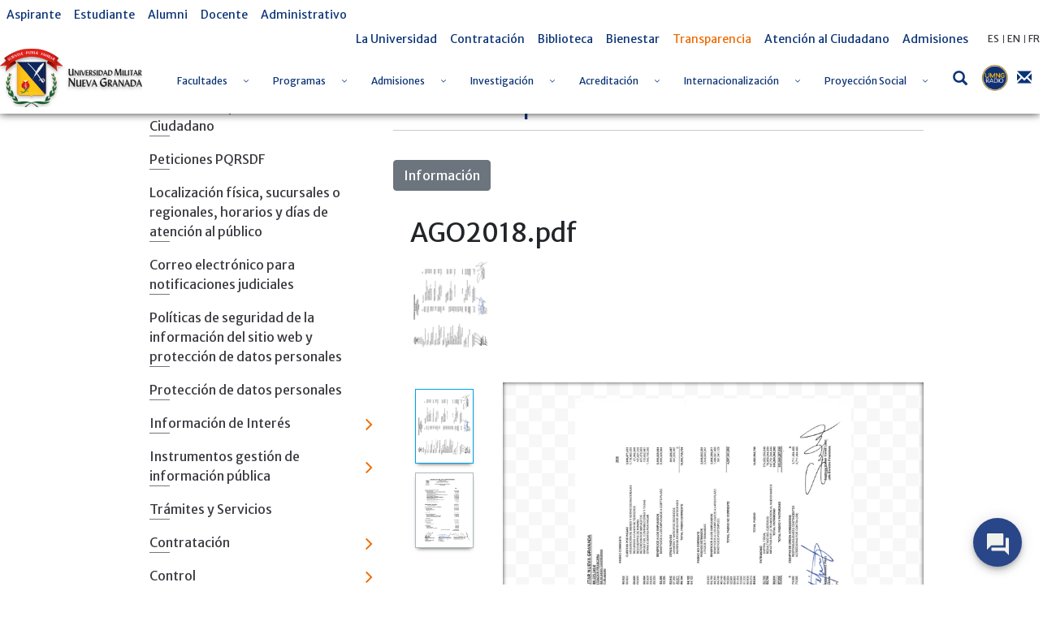

--- FILE ---
content_type: text/javascript
request_url: https://www.umng.edu.co/o/frontend-editor-ckeditor-web/ckeditor/lang/es.js?t=IAH0
body_size: 7452
content:
/*
Copyright (c) 2003-2018, CKSource - Frederico Knabben. All rights reserved.
For licensing, see LICENSE.md or http://ckeditor.com/license
*/
CKEDITOR.lang['es']={"undo":{"redo":"Rehacer","undo":"Deshacer"},"toolbar":{"toolbarCollapse":"Contraer barra de herramientas","toolbarExpand":"Expandir barra de herramientas","toolbarGroups":{"document":"Documento","clipboard":"Portapapeles/Deshacer","editing":"Edición","forms":"Formularios","basicstyles":"Estilos básicos","paragraph":"Párrafo","links":"Enlaces","insert":"Insertar","styles":"Estilos","colors":"Colores","tools":"Herramientas"},"toolbars":"Barras de herramientas del editor"},"templates":{"button":"Plantillas","emptyListMsg":"(No hay plantillas definidas)","insertOption":"Reemplazar el contenido actual","options":"Opciones de plantillas","selectPromptMsg":"Por favor selecciona la plantilla a abrir en el editor<br>(el contenido actual se perderá):","title":"Contenido de Plantillas"},"table":{"border":"Tamaño de Borde","caption":"Título","cell":{"menu":"Celda","insertBefore":"Insertar celda a la izquierda","insertAfter":"Insertar celda a la derecha","deleteCell":"Eliminar Celdas","merge":"Combinar Celdas","mergeRight":"Combinar a la derecha","mergeDown":"Combinar hacia abajo","splitHorizontal":"Dividir la celda horizontalmente","splitVertical":"Dividir la celda verticalmente","title":"Propiedades de celda","cellType":"Tipo de Celda","rowSpan":"Expandir filas","colSpan":"Expandir columnas","wordWrap":"Ajustar al contenido","hAlign":"Alineación Horizontal","vAlign":"Alineación Vertical","alignBaseline":"Linea de base","bgColor":"Color de fondo","borderColor":"Color de borde","data":"Datos","header":"Encabezado","yes":"Sí","no":"No","invalidWidth":"La anchura de celda debe ser un número.","invalidHeight":"La altura de celda debe ser un número.","invalidRowSpan":"La expansión de filas debe ser un número entero.","invalidColSpan":"La expansión de columnas debe ser un número entero.","chooseColor":"Elegir"},"cellPad":"Esp. interior","cellSpace":"Esp. e/celdas","column":{"menu":"Columna","insertBefore":"Insertar columna a la izquierda","insertAfter":"Insertar columna a la derecha","deleteColumn":"Eliminar Columnas"},"columns":"Columnas","deleteTable":"Eliminar Tabla","headers":"Encabezados","headersBoth":"Ambas","headersColumn":"Primera columna","headersNone":"Ninguno","headersRow":"Primera fila","invalidBorder":"El tamaño del borde debe ser un número.","invalidCellPadding":"El espaciado interior debe ser un número.","invalidCellSpacing":"El espaciado entre celdas debe ser un número.","invalidCols":"El número de columnas debe ser un número mayor que 0.","invalidHeight":"La altura de tabla debe ser un número.","invalidRows":"El número de filas debe ser un número mayor que 0.","invalidWidth":"La anchura de tabla debe ser un número.","menu":"Propiedades de Tabla","row":{"menu":"Fila","insertBefore":"Insertar fila en la parte superior","insertAfter":"Insertar fila en la parte inferior","deleteRow":"Eliminar Filas"},"rows":"Filas","summary":"Síntesis","title":"Propiedades de Tabla","toolbar":"Tabla","widthPc":"porcentaje","widthPx":"pixeles","widthUnit":"unidad de la anchura"},"stylescombo":{"label":"Estilo","panelTitle":"Estilos para formatear","panelTitle1":"Estilos de párrafo","panelTitle2":"Estilos de carácter","panelTitle3":"Estilos de objeto"},"specialchar":{"options":"Opciones de caracteres especiales","title":"Seleccione un caracter especial","toolbar":"Insertar Caracter Especial"},"sourcearea":{"toolbar":"Fuente HTML"},"smiley":{"options":"Opciones de emoticonos","title":"Insertar un Emoticon","toolbar":"Emoticonos"},"showblocks":{"toolbar":"Mostrar bloques"},"selectall":{"toolbar":"Seleccionar Todo"},"save":{"toolbar":"Guardar"},"removeformat":{"toolbar":"Eliminar Formato"},"print":{"toolbar":"Imprimir"},"preview":{"preview":"Vista Previa"},"pastetext":{"button":"Pegar como Texto Plano","title":"Pegar como Texto Plano"},"pastefromword":{"confirmCleanup":"El texto que desea parece provenir de Word.\r\n¿Desea depurarlo antes de pegarlo?","error":"No ha sido posible limpiar los datos debido a un error interno","title":"Pegar desde Word","toolbar":"Pegar desde Word"},"pagebreak":{"alt":"Salto de página","toolbar":"Insertar Salto de Página"},"newpage":{"toolbar":"Nueva Página"},"maximize":{"maximize":"Maximizar","minimize":"Minimizar"},"magicline":{"title":"Insertar párrafo aquí"},"liststyle":{"armenian":"Numeración armenia","bulletedTitle":"Propiedades de viñetas","circle":"Círculo","decimal":"Decimal (1, 2, 3, etc.)","decimalLeadingZero":"Decimal con cero inicial (01, 02, 03, etc.)","disc":"Disco","georgian":"Numeración georgiana (an, ban, gan, etc.)","lowerAlpha":"Alfabeto en minúsculas (a, b, c, d, e, etc.)","lowerGreek":"Letras griegas (alpha, beta, gamma, etc.)","lowerRoman":"Números romanos en minúsculas (i, ii, iii, iv, v, etc.)","none":"Ninguno","notset":"<sin establecer>","numberedTitle":"Propiedades de lista numerada","square":"Cuadrado","start":"Inicio","type":"Tipo","upperAlpha":"Alfabeto en mayúsculas  (A, B, C, D, E, etc.)","upperRoman":"Números romanos en mayúsculas (I, II, III, IV, V, etc.)","validateStartNumber":"El Inicio debe ser un número entero."},"list":{"bulletedlist":"Viñetas","numberedlist":"Numeración"},"link":{"acccessKey":"Tecla de Acceso","advanced":"Avanzado","advisoryContentType":"Tipo de Contenido","advisoryTitle":"Título","anchor":{"toolbar":"Referencia","menu":"Propiedades de Referencia","title":"Propiedades de Referencia","name":"Nombre de la Referencia","errorName":"Por favor, complete el nombre de la Referencia","remove":"Quitar Referencia"},"anchorId":"Por ID de elemento","anchorName":"Por Nombre de Referencia","charset":"Fuente de caracteres vinculado","cssClasses":"Clases de hojas de estilo","download":"Force Download","displayText":"Display Text","emailAddress":"Dirección de E-Mail","emailBody":"Cuerpo del Mensaje","emailSubject":"Título del Mensaje","id":"Id","info":"Información de Vínculo","langCode":"Código idioma","langDir":"Orientación","langDirLTR":"Izquierda a Derecha (LTR)","langDirRTL":"Derecha a Izquierda (RTL)","menu":"Editar Vínculo","name":"Nombre","noAnchors":"(No hay referencias disponibles en el documento)","noEmail":"Por favor escriba la dirección de e-mail","noUrl":"Por favor escriba el vínculo URL","other":"<otro>","popupDependent":"Dependiente (Netscape)","popupFeatures":"Características de Ventana Emergente","popupFullScreen":"Pantalla Completa (IE)","popupLeft":"Posición Izquierda","popupLocationBar":"Barra de ubicación","popupMenuBar":"Barra de Menú","popupResizable":"Redimensionable","popupScrollBars":"Barras de desplazamiento","popupStatusBar":"Barra de Estado","popupToolbar":"Barra de Herramientas","popupTop":"Posición Derecha","rel":"Relación","selectAnchor":"Seleccionar una referencia","styles":"Estilo","tabIndex":"Indice de tabulación","target":"Destino","targetFrame":"<marco>","targetFrameName":"Nombre del Marco Destino","targetPopup":"<ventana emergente>","targetPopupName":"Nombre de Ventana Emergente","title":"Vínculo","toAnchor":"Referencia en esta página","toEmail":"E-Mail","toUrl":"URL","toolbar":"Insertar/Editar Vínculo","type":"Tipo de vínculo","unlink":"Eliminar Vínculo","upload":"Cargar"},"justify":{"block":"Justificado","center":"Centrar","left":"Alinear a Izquierda","right":"Alinear a Derecha"},"indent":{"indent":"Aumentar Sangría","outdent":"Disminuir Sangría"},"image":{"alt":"Texto Alternativo","border":"Borde","btnUpload":"Enviar al Servidor","button2Img":"¿Desea convertir el botón de imagen en una simple imagen?","hSpace":"Esp.Horiz","img2Button":"¿Desea convertir la imagen en un botón de imagen?","infoTab":"Información de Imagen","linkTab":"Vínculo","lockRatio":"Proporcional","menu":"Propiedades de Imagen","resetSize":"Tamaño Original","title":"Propiedades de Imagen","titleButton":"Propiedades de Botón de Imagen","upload":"Cargar","urlMissing":"Debe indicar la URL de la imagen.","vSpace":"Esp.Vert","validateBorder":"El borde debe ser un número.","validateHSpace":"El espaciado horizontal debe ser un número.","validateVSpace":"El espaciado vertical debe ser un número."},"iframe":{"border":"Mostrar borde del marco","noUrl":"Por favor, escriba la dirección del iframe","scrolling":"Activar barras de desplazamiento","title":"Propiedades de iframe","toolbar":"IFrame"},"horizontalrule":{"toolbar":"Insertar Línea Horizontal"},"forms":{"button":{"title":"Propiedades de Botón","text":"Texto (Valor)","type":"Tipo","typeBtn":"Boton","typeSbm":"Enviar","typeRst":"Reestablecer"},"checkboxAndRadio":{"checkboxTitle":"Propiedades de Casilla","radioTitle":"Propiedades de Botón de Radio","value":"Valor","selected":"Seleccionado","required":"Requerido"},"form":{"title":"Propiedades de Formulario","menu":"Propiedades de Formulario","action":"Acción","method":"Método","encoding":"Codificación"},"hidden":{"title":"Propiedades de Campo Oculto","name":"Nombre","value":"Valor"},"select":{"title":"Propiedades de Campo de Selección","selectInfo":"Información","opAvail":"Opciones disponibles","value":"Valor","size":"Tamaño","lines":"Lineas","chkMulti":"Permitir múltiple selección","required":"Requerido","opText":"Texto","opValue":"Valor","btnAdd":"Agregar","btnModify":"Modificar","btnUp":"Subir","btnDown":"Bajar","btnSetValue":"Establecer como predeterminado","btnDelete":"Eliminar"},"textarea":{"title":"Propiedades de Area de Texto","cols":"Columnas","rows":"Filas"},"textfield":{"title":"Propiedades de Campo de Texto","name":"Nombre","value":"Valor","charWidth":"Caracteres de ancho","maxChars":"Máximo caracteres","required":"Requerido","type":"Tipo","typeText":"Texto","typePass":"Contraseña","typeEmail":"Correo electrónico","typeSearch":"Buscar","typeTel":"Número de teléfono","typeUrl":"URL"}},"format":{"label":"Formato","panelTitle":"Formato","tag_address":"Dirección","tag_div":"Normal (DIV)","tag_h1":"Encabezado 1","tag_h2":"Encabezado 2","tag_h3":"Encabezado 3","tag_h4":"Encabezado 4","tag_h5":"Encabezado 5","tag_h6":"Encabezado 6","tag_p":"Normal","tag_pre":"Con formato"},"font":{"fontSize":{"label":"Tamaño","voiceLabel":"Tamaño de fuente","panelTitle":"Tamaño"},"label":"Fuente","panelTitle":"Fuente","voiceLabel":"Fuente"},"flash":{"access":"Acceso de scripts","accessAlways":"Siempre","accessNever":"Nunca","accessSameDomain":"Mismo dominio","alignAbsBottom":"Abs inferior","alignAbsMiddle":"Abs centro","alignBaseline":"Línea de base","alignTextTop":"Tope del texto","bgcolor":"Color de Fondo","chkFull":"Permitir pantalla completa","chkLoop":"Repetir","chkMenu":"Activar Menú Flash","chkPlay":"Autoejecución","flashvars":"Opciones","hSpace":"Esp.Horiz","properties":"Propiedades de Flash","propertiesTab":"Propiedades","quality":"Calidad","qualityAutoHigh":"Auto Alta","qualityAutoLow":"Auto Baja","qualityBest":"La mejor","qualityHigh":"Alta","qualityLow":"Baja","qualityMedium":"Media","scale":"Escala","scaleAll":"Mostrar todo","scaleFit":"Ajustado","scaleNoBorder":"Sin Borde","title":"Propiedades de Flash","vSpace":"Esp.Vert","validateHSpace":"Esp.Horiz debe ser un número.","validateSrc":"Por favor escriba el vínculo URL","validateVSpace":"Esp.Vert debe ser un número.","windowMode":"WindowMode","windowModeOpaque":"Opaco","windowModeTransparent":"Transparente","windowModeWindow":"Ventana"},"find":{"find":"Buscar","findOptions":"Opciones de búsqueda","findWhat":"Texto a buscar:","matchCase":"Coincidir may/min","matchCyclic":"Buscar en todo el contenido","matchWord":"Coincidir toda la palabra","notFoundMsg":"El texto especificado no ha sido encontrado.","replace":"Reemplazar","replaceAll":"Reemplazar Todo","replaceSuccessMsg":"La expresión buscada ha sido reemplazada %1 veces.","replaceWith":"Reemplazar con:","title":"Buscar y Reemplazar"},"fakeobjects":{"anchor":"Ancla","flash":"Animación flash","hiddenfield":"Campo oculto","iframe":"IFrame","unknown":"Objeto desconocido"},"elementspath":{"eleLabel":"Ruta de los elementos","eleTitle":"%1 elemento"},"div":{"IdInputLabel":"Id","advisoryTitleInputLabel":"Título","cssClassInputLabel":"Clase de hoja de estilos","edit":"Editar Div","inlineStyleInputLabel":"Estilo","langDirLTRLabel":"Izquierda a Derecha (LTR)","langDirLabel":"Orientación","langDirRTLLabel":"Derecha a Izquierda (RTL)","languageCodeInputLabel":" Codigo de idioma","remove":"Quitar Div","styleSelectLabel":"Estilo","title":"Crear contenedor DIV","toolbar":"Crear contenedor DIV"},"contextmenu":{"options":"Opciones del menú contextual"},"colordialog":{"clear":"Borrar","highlight":"Muestra","options":"Opciones de colores","selected":"Elegido","title":"Elegir color"},"colorbutton":{"auto":"Automático","bgColorTitle":"Color de Fondo","colors":{"000":"Negro","800000":"Marrón oscuro","8B4513":"Marrón tierra","2F4F4F":"Pizarra Oscuro","008080":"Azul verdoso","000080":"Azul marino","4B0082":"Añil","696969":"Gris oscuro","B22222":"Ladrillo","A52A2A":"Marrón","DAA520":"Oro oscuro","006400":"Verde oscuro","40E0D0":"Turquesa","0000CD":"Azul medio-oscuro","800080":"Púrpura","808080":"Gris","F00":"Rojo","FF8C00":"Naranja oscuro","FFD700":"Oro","008000":"Verde","0FF":"Cian","00F":"Azul","EE82EE":"Violeta","A9A9A9":"Gris medio","FFA07A":"Salmón claro","FFA500":"Naranja","FFFF00":"Amarillo","00FF00":"Lima","AFEEEE":"Turquesa claro","ADD8E6":"Azul claro","DDA0DD":"Violeta claro","D3D3D3":"Gris claro","FFF0F5":"Lavanda rojizo","FAEBD7":"Blanco antiguo","FFFFE0":"Amarillo claro","F0FFF0":"Miel","F0FFFF":"Azul celeste","F0F8FF":"Azul pálido","E6E6FA":"Lavanda","FFF":"Blanco"},"more":"Más Colores...","panelTitle":"Colores","textColorTitle":"Color de Texto"},"clipboard":{"copy":"Copiar","copyError":"La configuración de seguridad de este navegador no permite la ejecución automática de operaciones de copiado.\r\nPor favor use el teclado (Ctrl/Cmd+C).","cut":"Cortar","cutError":"La configuración de seguridad de este navegador no permite la ejecución automática de operaciones de cortado.\r\nPor favor use el teclado (Ctrl/Cmd+X).","paste":"Pegar","pasteArea":"Zona de pegado","pasteMsg":"Por favor pegue dentro del cuadro utilizando el teclado (<STRONG>Ctrl/Cmd+V</STRONG>);\r\nluego presione <STRONG>Aceptar</STRONG>.","securityMsg":"Debido a la configuración de seguridad de su navegador, el editor no tiene acceso al portapapeles.\r\nEs necesario que lo pegue de nuevo en esta ventana.","title":"Pegar"},"button":{"selectedLabel":"%1 (Seleccionado)"},"blockquote":{"toolbar":"Cita"},"bidi":{"ltr":"Dirección del texto de izquierda a derecha","rtl":"Dirección del texto de derecha a izquierda"},"basicstyles":{"bold":"Negrita","italic":"Cursiva","strike":"Tachado","subscript":"Subíndice","superscript":"Superíndice","underline":"Subrayado"},"about":{"copy":"Copyright &copy; $1. Todos los derechos reservados.","dlgTitle":"Acerca de CKEditor","help":"Lea la  $1 para resolver sus dudas.","moreInfo":"Para información de licencia, por favor visite nuestro sitio web:","title":"Acerca de CKEditor","userGuide":"Guía de usuario de CKEditor"},"editor":"Editor de texto enriquecido","editorPanel":"Panel del Editor de Texto Enriquecido","common":{"editorHelp":"Pulse ALT 0 para ayuda","browseServer":"Ver Servidor","url":"URL","protocol":"Protocolo","upload":"Cargar","uploadSubmit":"Enviar al Servidor","image":"Imagen","flash":"Flash","form":"Formulario","checkbox":"Casilla de Verificación","radio":"Botones de Radio","textField":"Campo de Texto","textarea":"Area de Texto","hiddenField":"Campo Oculto","button":"Botón","select":"Campo de Selección","imageButton":"Botón Imagen","notSet":"<No definido>","id":"Id","name":"Nombre","langDir":"Orientación","langDirLtr":"Izquierda a Derecha (LTR)","langDirRtl":"Derecha a Izquierda (RTL)","langCode":"Cód. de idioma","longDescr":"Descripción larga URL","cssClass":"Clases de hojas de estilo","advisoryTitle":"Título","cssStyle":"Estilo","ok":"Aceptar","cancel":"Cancelar","close":"Cerrar","preview":"Previsualización","resize":"Arrastre para redimensionar","generalTab":"General","advancedTab":"Avanzado","validateNumberFailed":"El valor no es un número.","confirmNewPage":"Cualquier cambio que no se haya guardado se perderá.\r\n¿Está seguro de querer crear una nueva página?","confirmCancel":"Algunas de las opciones se han cambiado.\r\n¿Está seguro de querer cerrar el diálogo?","options":"Opciones","target":"Destino","targetNew":"Nueva ventana (_blank)","targetTop":"Ventana principal (_top)","targetSelf":"Misma ventana (_self)","targetParent":"Ventana padre (_parent)","langDirLTR":"Izquierda a derecha (LTR)","langDirRTL":"Derecha a izquierda (RTL)","styles":"Estilos","cssClasses":"Clase de la hoja de estilos","width":"Anchura","height":"Altura","align":"Alineación","alignLeft":"Izquierda","alignRight":"Derecha","alignCenter":"Centrado","alignJustify":"Justificado","alignTop":"Tope","alignMiddle":"Centro","alignBottom":"Pie","alignNone":"Ninguno","invalidValue":"Valor no válido","invalidHeight":"Altura debe ser un número.","invalidWidth":"Anchura debe ser un número.","invalidCssLength":"El valor especificado para el campo \"%1\" debe ser un número positivo, incluyendo optionalmente una unidad de medida CSS válida (px, %, in, cm, mm, em, ex, pt, o pc).","invalidHtmlLength":"El valor especificado para el campo \"%1\" debe ser un número positivo, incluyendo optionalmente una unidad de medida HTML válida (px o %).","invalidInlineStyle":"El valor especificado para el estilo debe consistir en uno o más pares con el formato \"nombre: valor\", separados por punto y coma.","cssLengthTooltip":"Introduca un número para el valor en pixels o un número con una unidad de medida CSS válida (px, %, in, cm, mm, em, ex, pt, o pc).","unavailable":"%1<span class=\"cke_accessibility\">, no disponible</span>","keyboard":{"8":"Retroceso","13":"Ingresar","16":"Mayús.","17":"Ctrl","18":"Alt","32":"Space","35":"Fin","36":"Inicio","46":"Suprimir","224":"Command"},"keyboardShortcut":"Keyboard shortcut"}};

--- FILE ---
content_type: text/javascript
request_url: https://www.umng.edu.co/o/frontend-editor-ckeditor-web/ckeditor/plugins/widget/lang/es.js?t=IAH0
body_size: 221
content:
/*
 Copyright (c) 2003-2016, CKSource - Frederico Knabben. All rights reserved.
 For licensing, see LICENSE.md or http://ckeditor.com/license
*/
CKEDITOR.plugins.setLang("widget","es",{move:"Dar clic y arrastrar para mover",label:"reproductor %1"});